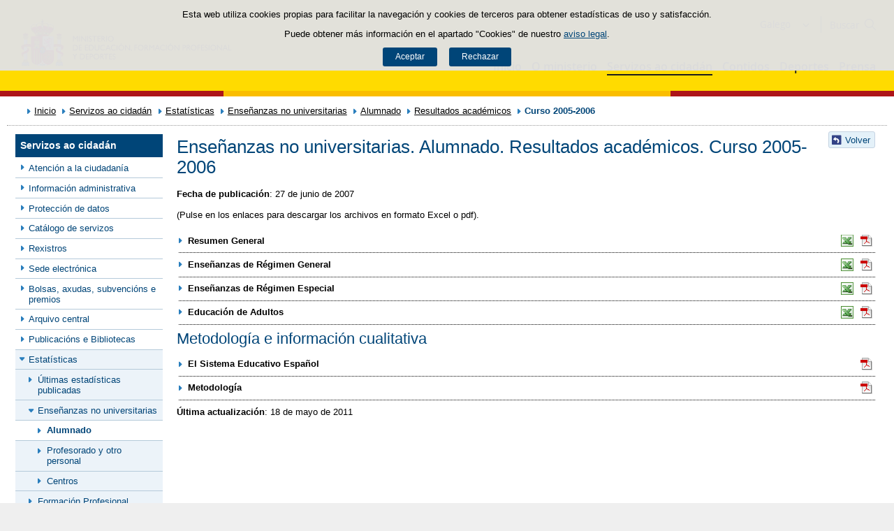

--- FILE ---
content_type: text/html;charset=UTF-8
request_url: https://www.educacionfpydeportes.gob.es/gl/servicios-al-ciudadano/estadisticas/no-universitaria/alumnado/resultados/2005-2006-rd.html
body_size: 13159
content:

<!DOCTYPE html>
<html lang="gl">
	<head>
		

		<script id="head-gtm-cod">
			var codigosGTM = ["GTM-5NGDFBR","GTM-TCXGJB3","GTM-TMDZ6N6"];
						var publicInstance = true;
		</script>
		

		<title>Enseñanzas no universitarias. Alumnado. Resultados académicos. Curso 2005-2006 | Ministerio de Educación, Formación Profesional y Deportes</title>

		<meta http-equiv="Content-Type" content="text/html; charset=UTF-8">
		<meta http-equiv="X-UA-Compatible" content="IE=edge" />
		
		<meta name="description" content="Resultados de las estadísticas de las enseñanzas no universitarias en el año 2005-2006">
		<meta name="keywords" content="estadísticas, educación, enseñanzas, obligatorias, resultado, dato, avance">
		<meta name="viewport" content="width=device-width, initial-scale=1.0">

		<!-- INICIO - Tarjetas de RRSS -->
		<meta property="og:type" content="website" />
		<meta property="og:title" content="Enseñanzas no universitarias. Alumnado. Resultados académicos. Curso 2005-2006" />
		<meta property="og:description" content="Resultados de las estadísticas de las enseñanzas no universitarias en el año 2005-2006" />
		<meta name="twitter:card" content="summary_large_image" />
		<!-- FIN - Tarjetas RRSS -->

		 	<script>var mag_edit_Mode = false;</script>

			<link rel="stylesheet" href="/gl/.resources/templating/base/css/estructura~2025-12-12-09-05-52-000~cache.css" media="all" />
			<link rel="stylesheet" href="/gl/.resources/templating/tipografias~2025-11-03-08-40-24-000~cache.css" media="all" />
			<link rel="stylesheet" href="/gl/.resources/templating/base/css/contenido~2025-11-03-08-40-10-000~cache.css" media="all" />
			<link rel="stylesheet" href="/gl/.resources/templating/base/css/colorbox~2025-11-03-08-40-10-000~cache.css" media="all" />
			<link rel="stylesheet" href="/gl/.resources/templating/base/css/portada~2025-11-03-08-40-10-000~cache.css" media="all" />
			<link rel="stylesheet" href="/gl/.resources/templating/base/css/jquery-ui.structure.min~2025-11-03-08-40-10-000~cache.css" media="all" />
			<link rel="stylesheet" href="/gl/.resources/templating/base/css/jquery-ui.theme.min~2025-11-03-08-40-10-000~cache.css" media="all" />
			<link rel="stylesheet" href="/gl/.resources/templating/base/css/jquery-ui.min~2025-11-03-08-40-10-000~cache.css" media="all" />

			<script src="/gl/.resources/templating/base/js/jquery.min~2025-11-03-08-40-12-000~cache.js"></script>
			<script src="/gl/.resources/templating/base/js/responsive~2025-12-12-09-05-52-000~cache.js"></script>
			<script src="/gl/.resources/templating/base/js/jstarget~2025-11-03-08-40-12-000~cache.js"></script>
			<script src="/gl/.resources/templating/base/js/jquery.colorbox~2025-11-03-08-40-12-000~cache.js"></script>
			<script src="/gl/.resources/templating/base/js/jquery.slides.min~2025-11-03-08-40-12-000~cache.js"></script>
			<script src="/gl/.resources/templating/base/js/slides~2025-11-03-08-40-12-000~cache.js"></script>
			<script src="/gl/.resources/templating/base/js/datepicker~2025-11-03-08-40-12-000~cache.js"></script>
			<script src="/gl/.resources/templating/base/js/jquery-ui.min~2025-11-03-08-40-12-000~cache.js"></script>
			<script src="/gl/.resources/templating/base/js/forms~2025-11-03-08-40-12-000~cache.js"></script>
			<script src="/gl/.resources/templating/base/js/lib~2025-11-03-08-40-12-000~cache.js"></script>
			<script src="/gl/.resources/templating/base/js/js.cookie~2025-11-03-08-40-12-000~cache.js"></script>
			<script src="/gl/.resources/templating/base/js/gestion-cookies~2025-11-03-08-40-12-000~cache.js"></script>
			<script src="/gl/.resources/templating/base/js/csld~2025-11-03-08-40-12-000~cache.js"></script>
			<script src="/gl/.resources/templating/base/js/videos~2025-11-03-08-40-12-000~cache.js"></script>
			<script src="/gl/.resources/templating/base/js/educaptcha~2025-12-12-09-05-52-000~cache.js"></script>
			<script src="/gl/.resources/templating/mefp/js/cabecera~2025-12-03-09-53-22-000~cache.js"></script>

			<link rel="stylesheet" href="/gl/.resources/templating/mefp/css/tema~2025-12-03-09-53-22-000~cache.css" media="all" />

		
		

		<script async="async" src="https://insuit.net/i4tservice/insuit-app.js"></script>

		
		<!--[if lt IE 9]>
		<script>
			document.createElement("nav");
			document.createElement("header");
			document.createElement("footer");
		</script>
		<![endif]-->
	</head>
	<!--[if lte IE 7]><body class="ie7"><![endif]-->
	<!--[if lte IE 8]><body class="ie8"><![endif]-->
	<!--[if !IE]><!--><body><!--<![endif]-->

			<div class="alertaModal" role="alertdialog" aria-label="Política de cookies">
				<div class="msg cookies oculto">
					<p>Esta web utiliza cookies propias para facilitar la navegación y cookies de terceros para obtener estadísticas de uso y satisfacción.</p>
					<p>Puede obtener más información en el apartado "Cookies" de nuestro <a rel="external" href="/gl/comunes/aviso-legal.html#cookies">aviso legal</a>.</p>
					<div>
						<button type="button" id="aceptaCookies" value="Aceptar">Aceptar</button>
						<button type="button" id="rechazaCookies" value="Aceptar">Rechazar</button>
					</div>
				</div>
			</div>
		<a href="#contenedor" class="skip-link" tabindex="1">Saltar al contenido</a>
		<div id="fondo"	class=" pie-completo">
			<header>






<div id="cabecera">
	<div class="ccabecera mefp">
		<div class="logos">
			<a id="escudo" href="https://www.educacionyfp.gob.es">
				<img title="Ministerio de Educación, Formación Profesional y Deportes" alt="Escudo del Ministerio" src="/.resources/templating/mefp/img/cabecera/MEFPD.svg">
			</a>
		</div>
		<div class="lt-dcha">
			<div id="opciones">
				<div class="capa-fondo"></div>
				<div class="elementos">
					<div class="idiomas clearfix dsp-c" role="navigation" aria-label="Selector de idiomas">
														<button type="button" value="Galego" class="dsp-b btnIdioma" id="desplegable-idiomas" aria-haspopup="listbox" aria-expanded="false">
									<span class="current-language">Galego</span>
								</button>

						<ul class="clearfix dsp-d" role="listbox" arialabelledby="desplegable-idiomas" hidden>
							<li class="primero" role="option" > <a href="/servicios-al-ciudadano/estadisticas/no-universitaria/alumnado/resultados/2005-2006-rd.html"> <span>Castellano</span> </a> </li>
							<li role="option" > <a href="/ca/servicios-al-ciudadano/estadisticas/no-universitaria/alumnado/resultados/2005-2006-rd.html"> <span>Català</span> </a> </li>
							<li class="actual" role="option" aria-selected="true"> <span>Galego</span> </li>
							<li role="option" > <a href="/eu/servicios-al-ciudadano/estadisticas/no-universitaria/alumnado/resultados/2005-2006-rd.html"> <span>Euskara</span> </a> </li>
							<li role="option" > <a href="/va/servicios-al-ciudadano/estadisticas/no-universitaria/alumnado/resultados/2005-2006-rd.html"> <span>Valencià</span> </a> </li>
							<li role="option" > <a href="/en/servicios-al-ciudadano/estadisticas/no-universitaria/alumnado/resultados/2005-2006-rd.html"> <span>English</span> </a> </li>
						</ul>
					</div>

					<div id="buscador">
						<form class="external" action="//cse.google.com/cse" id="cse-search-box" target="_blank">
							<fieldset>
								<legend class="ns">Campos de búsqueda</legend>
								<input type="hidden" name="cx" value="006043202724820927248:fcyukggtlgc ">
								<button type="button" class="btnBuscador" aria-label="Cerrar buscador"></button>
								<label for="campotexto">Buscador</label>
								<input id="campotexto" class="campotexto" placeholder="Buscar" type="text" name="q">
								<input value="" class="botonbuscar" id="boton_buscar" type="submit" aria-label="Buscar">
							</fieldset>
						</form>
					</div>
				</div>
			</div>	
			<div id="navegacion">
			    <a href="#" id="btnMenu">
					<span>Menú</span>
				</a>
				<div class="global">
					<div class="encabezado">
						<div class="idiomas clearfix dsp-c" role="navigation" aria-label="Selector de idiomas">
														<button type="button" value="Galego" class="dsp-b btnIdioma" id="desplegable-idiomas" aria-haspopup="listbox" aria-expanded="false">
									<span class="current-language">Galego</span>
								</button>

						<ul class="clearfix dsp-d" role="listbox" arialabelledby="desplegable-idiomas" hidden>
							<li class="primero" role="option" > <a href="/servicios-al-ciudadano/estadisticas/no-universitaria/alumnado/resultados/2005-2006-rd.html"> <span>Castellano</span> </a> </li>
							<li role="option" > <a href="/ca/servicios-al-ciudadano/estadisticas/no-universitaria/alumnado/resultados/2005-2006-rd.html"> <span>Català</span> </a> </li>
							<li class="actual" role="option" aria-selected="true"> <span>Galego</span> </li>
							<li role="option" > <a href="/eu/servicios-al-ciudadano/estadisticas/no-universitaria/alumnado/resultados/2005-2006-rd.html"> <span>Euskara</span> </a> </li>
							<li role="option" > <a href="/va/servicios-al-ciudadano/estadisticas/no-universitaria/alumnado/resultados/2005-2006-rd.html"> <span>Valencià</span> </a> </li>
							<li role="option" > <a href="/en/servicios-al-ciudadano/estadisticas/no-universitaria/alumnado/resultados/2005-2006-rd.html"> <span>English</span> </a> </li>
						</ul>
					</div>

						<span class="cerrar">Cerrar</span>
					</div>
					<nav id="menu-superior" class="clearfix">
<ul class="dsp-d"><li><a href="/gl/portada.html" >Inicio </a></li><li class="abierto"><a href="/gl/ministerio.html" >O ministerio </a><ul><li><a href="/gl/ministerio/la-ministra.html" >La ministra </a></li><li><a href="/gl/ministerio/funciones-y-competencias.html" >Funci&oacute;ns e competencias </a></li><li class="abierto"><a href="/gl/ministerio/organigrama.html" >Organigrama </a><ul><li class="abierto"><a href="/gl/ministerio/organigrama/ministra.html" >Ministra de Educaci&oacute;n, Formaci&oacute;n Profesional y Deportes </a><ul><li><a href="/gl/ministerio/organigrama/ministra/gabinete-ministra.html" >Gabinete de la Ministra </a></li><li class="abierto"><a href="/gl/ministerio/organigrama/ministra/secretaria-estado-educacion.html" >Secretar&iacute;a de Estado de Educaci&oacute;n y Formaci&oacute;n Profesional </a><ul><li><a href="/gl/ministerio/organigrama/ministra/secretaria-estado-educacion/dg-evaluacion-cooperacion-territorial.html" >Direcci&oacute;n General de Evaluaci&oacute;n y Cooperaci&oacute;n Territorial </a></li><li><a href="/gl/ministerio/organigrama/ministra/secretaria-estado-educacion/dg-planificacion-gestion-educativa.html" >Direcci&oacute;n General de Planificaci&oacute;n y Gesti&oacute;n Educativa </a></li></ul></li><li><a href="https://www.csd.gob.es/test.php/es/csd/organizacion/estructura-y-equipo-directivo">Consejo Superior de Deportes </a></li><li class="abierto"><a href="/gl/ministerio/organigrama/ministra/sg-formacion-profesional.html" >Secretar&iacute;a General de Formaci&oacute;n Profesional </a><ul><li><a href="/gl/ministerio/organigrama/ministra/sg-formacion-profesional/dg-planificacion-innovacion-gestion-fp.html" >Direcci&oacute;n General de Planificaci&oacute;n, Innovaci&oacute;n y Gesti&oacute;n de la Formaci&oacute;n Profesional </a></li><li><a href="/gl/ministerio/organigrama/ministra/sg-formacion-profesional/subdirecciones-generales.html" >Subdirecciones Generales y otras unidades dependientes </a></li></ul></li><li class="abierto"><a href="/gl/ministerio/organigrama/ministra/subsecretaria.html" >Subsecretar&iacute;a </a><ul><li><a href="/gl/ministerio/organigrama/ministra/subsecretaria/secretaria-general-tecnica.html" >Secretar&iacute;a General T&eacute;cnica </a></li><li><a href="/gl/ministerio/organigrama/ministra/subsecretaria/subdirecciones-generales.html" >Subdirecciones generales y otras unidades dependientes </a></li></ul></li><li><a href="/gl/ministerio/organigrama/ministra/organismos.html" >&Oacute;rganos colegiados </a></li></ul></li></ul></li><li><a href="/gl/mc/igualdad.html" rel="external">Igualdade de x&eacute;nero </a></li><li><a href="/gl/contenidos/ba/actividad-internacional/oficinas-centro-exterior.html">Acci&oacute;n educativa en el exterior </a></li></ul></li><li class="abierto miga"><a href="/gl/servicios-al-ciudadano.html" >Servizos ao cidad&aacute;n </a><ul><li class="abierto"><a href="/gl/servicios-al-ciudadano/atencion-ciudadano.html" >Atenci&oacute;n a la ciudadan&iacute;a </a><ul><li><a href="/gl/servicios-al-ciudadano/atencion-ciudadano/retirada-credenciales.html" >Retirada de credenciales de homologaci&oacute;n y convalidaci&oacute;n de t&iacute;tulos y estudios extranjeros no universitarios </a></li></ul></li><li><a href="/gl/servicios-al-ciudadano/informacion-administrativa.html" > Informaci&oacute;n administrativa </a></li><li class="abierto"><a href="/gl/servicios-al-ciudadano/proteccion-datos.html" >Protecci&oacute;n de datos </a><ul><li><a href="/gl/servicios-al-ciudadano/proteccion-datos/normativa.html" >Normativa </a></li></ul></li><li class="abierto"><a href="/gl/servicios-al-ciudadano/catalogo.html" >Cat&aacute;logo de servizos </a><ul><li class="abierto"><a href="/gl/servicios-al-ciudadano/catalogo/empleo-publico.html" >Empleo p&uacute;blico </a><ul><li class="abierto"><a href="/gl/servicios-al-ciudadano/catalogo/empleo-publico/oposiciones-y-ofertas-empleo-temporal.html" >Ofertas de empleo p&uacute;blico </a><ul><li><a href="/gl/servicios-al-ciudadano/catalogo/empleo-publico/oposiciones-y-ofertas-empleo-temporal/ofertas-empleo-fijo.html" >Oposiciones </a></li><li><a href="/gl/servicios-al-ciudadano/catalogo/empleo-publico/oposiciones-y-ofertas-empleo-temporal/ofertas-empleo-temporal.html" >Ofertas de empleo p&uacute;blico temporal </a></li></ul></li><li class="abierto"><a href="/gl/servicios-al-ciudadano/catalogo/empleo-publico/concursos-para-funcionarios-y-laborales-fijos.html" >Concursos para funcionarios y personal laboral fijo o indefinido </a><ul><li><a href="/gl/servicios-al-ciudadano/catalogo/empleo-publico/concursos-para-funcionarios-y-laborales-fijos/funcionarios-docentes-ensenanzas-no-universitarias.html" >Funcionarios docentes de ense&ntilde;anzas no universitarias </a></li><li><a href="/gl/servicios-al-ciudadano/catalogo/empleo-publico/concursos-para-funcionarios-y-laborales-fijos/profesores-religion.html" >Acceso a destino con car&aacute;cter definitivo por los profesores que imparten la ense&ntilde;anza de la religi&oacute;n, contratados con car&aacute;cter indefinido por el Ministerio </a></li><li><a href="/gl/servicios-al-ciudadano/catalogo/empleo-publico/concursos-para-funcionarios-y-laborales-fijos/concursos-funcionarios-general-especifico.html" >Concursos de traslados para personal funcionario. General y espec&iacute;fico </a></li></ul></li><li class="abierto"><a href="/gl/servicios-al-ciudadano/catalogo/empleo-publico/convocatoria-libre-designacion.html" >Convocatorias por libre designaci&oacute;n de puestos </a><ul><li><a href="/gl/servicios-al-ciudadano/catalogo/empleo-publico/convocatoria-libre-designacion/convocatoria-libre-designacion-personal-directivo.html" >Convocatorias por libre designaci&oacute;n de puestos de personal directivo  </a></li></ul></li></ul></li><li class="abierto"><a href="/gl/servicios-al-ciudadano/catalogo/estudiantes.html" >Para estudiantes </a><ul><li class="abierto"><a href="/gl/servicios-al-ciudadano/catalogo/estudiantes/becas-ayudas.html" >Becas y ayudas </a><ul><li><a href="/gl/servicios-al-ciudadano/catalogo/estudiantes/becas-ayudas/para-estudiar.html" >Para estudiar </a></li><li><a href="/gl/servicios-al-ciudadano/catalogo/estudiantes/becas-ayudas/extraescolares.html" >Actividades extraescolares </a></li><li><a href="/gl/servicios-al-ciudadano/catalogo/estudiantes/becas-ayudas/practicas-empresas-organismos.html" >Pr&aacute;cticas formativas en empresas y organismos </a></li></ul></li><li class="abierto"><a href="/gl/servicios-al-ciudadano/catalogo/estudiantes/admision-matriculacion-pruebas-acceso.html" >Admisi&oacute;n, matriculaci&oacute;n y pruebas de acceso </a><ul><li><a href="/gl/servicios-al-ciudadano/catalogo/estudiantes/admision-matriculacion-pruebas-acceso/admision-en-centros-en-exterior.html" >Admisi&oacute;n y matriculaci&oacute;n de alumnos/as en los Centros de Titularidad del Estado Espa&ntilde;ol en el exterior </a></li><li><a href="/gl/servicios-al-ciudadano/catalogo/estudiantes/admision-matriculacion-pruebas-acceso/admision-alunmos-fp-ceuta-melilla-cidead.html" >Admisi&oacute;n de alumnos/as para estudios de Formaci&oacute;n Profesional en los centros p&uacute;blicos de las ciudades de Ceuta y Melilla, as&iacute; como en el CIDEAD </a></li><li><a href="/gl/servicios-al-ciudadano/catalogo/estudiantes/admision-matriculacion-pruebas-acceso/pruebas-acceso-fp.html" >Pruebas de acceso a ciclos formativos de grado medio y grado superior en el &aacute;mbito de gesti&oacute;n del Ministerio de Educaci&oacute;n, Formaci&oacute;n Profesional y Deportes </a></li><li><a href="/gl/servicios-al-ciudadano/catalogo/estudiantes/admision-matriculacion-pruebas-acceso/adscripcion-alumnos-ceuta.html" >Adscripci&oacute;n de alumnos/as en los centros p&uacute;blicos y privados concertados de la ciudad de Ceuta </a></li><li><a href="/gl/servicios-al-ciudadano/catalogo/estudiantes/admision-matriculacion-pruebas-acceso/prueba-libre-bachiller.html" >Prueba libre para la obtenci&oacute;n del t&iacute;tulo de Bachillerato </a></li></ul></li><li><a href="/gl/servicios-al-ciudadano/catalogo/estudiantes/donde-estudiar.html" >D&oacute;nde estudiar </a></li><li class="abierto"><a href="/gl/servicios-al-ciudadano/catalogo/estudiantes/premios.html" >Premios </a><ul><li><a href="/gl/servicios-al-ciudadano/catalogo/estudiantes/premios/no-universitarios.html" >No universitarios </a></li></ul></li></ul></li><li class="abierto"><a href="/gl/servicios-al-ciudadano/catalogo/profesorado.html" >Para profesorado, investigadores y titulados </a><ul><li class="abierto"><a href="/gl/servicios-al-ciudadano/catalogo/profesorado/profesorado-no-universitario.html" >Profesorado de ense&ntilde;anzas no universitarias </a><ul><li><a href="/gl/servicios-al-ciudadano/catalogo/profesorado/profesorado-no-universitario/becas-ayudas.html" >Becas y ayudas </a></li><li><a href="/gl/servicios-al-ciudadano/catalogo/profesorado/profesorado-no-universitario/concursos-de-traslados.html" >Concursos de traslados y m&eacute;ritos de funcionarios docentes de ense&ntilde;anzas no universitarias </a></li><li><a href="/gl/servicios-al-ciudadano/catalogo/profesorado/profesorado-no-universitario/cursos-y-jornadas.html" >Cursos y jornadas </a></li><li><a href="/gl/servicios-al-ciudadano/catalogo/profesorado/profesorado-no-universitario/registro-actividades-formacion.html" >Reconocimiento, registro de actividades de formaci&oacute;n y consolidaci&oacute;n complemento espec&iacute;fico directores/as de centros docentes p&uacute;blicos </a></li><li><a href="/gl/servicios-al-ciudadano/catalogo/profesorado/profesorado-no-universitario/premios.html" >Premios </a></li><li><a href="/gl/servicios-al-ciudadano/catalogo/profesorado/profesorado-no-universitario/reconocimiento-servicios-previos.html" >Solicitud de Reconocimiento de Servicios Previos (Anexo I), Servicios Prestados, Trienios y Sexenios </a></li></ul></li><li class="abierto"><a href="/gl/servicios-al-ciudadano/catalogo/profesorado/profesorado-universitario.html" >Profesorado de ense&ntilde;anzas universitarias, investigadores y con titulaci&oacute;n universitaria </a><ul><li><a href="/gl/servicios-al-ciudadano/catalogo/profesorado/profesorado-universitario/becas-ayudas.html" >Becas y ayudas </a></li><li><a href="/gl/servicios-al-ciudadano/catalogo/profesorado/profesorado-universitario/sexenios.html" >Sexenios </a></li></ul></li><li class="abierto"><a href="/gl/servicios-al-ciudadano/catalogo/profesorado/convocatorias-para-el-extranjero.html" >Convocatorias para espa&ntilde;oles en el extranjero </a><ul><li><a href="/gl/servicios-al-ciudadano/catalogo/profesorado/convocatorias-para-el-extranjero/becas-investigacion-profesores-de-frances-embajada.html" >Becas de investigaci&oacute;n para profesores espa&ntilde;oles de franc&eacute;s, ofrecidas por la Embajada de Francia en Espa&ntilde;a </a></li></ul></li><li class="abierto"><a href="/gl/servicios-al-ciudadano/catalogo/profesorado/convocatorias-para-extranjeros.html" >Convocatorias para extranjeros </a><ul><li><a href="/gl/servicios-al-ciudadano/catalogo/profesorado/convocatorias-para-extranjeros/europrof.html" >Programa Europrof: capacitaci&oacute;n ling&uuml;&iacute;stica y pedag&oacute;gica en espa&ntilde;ol para el profesorado extranjero que ejerce en el exterior </a></li></ul></li></ul></li><li class="abierto"><a href="/gl/servicios-al-ciudadano/catalogo/centros-docentes.html" >Para centros docentes </a><ul><li class="abierto"><a href="/gl/servicios-al-ciudadano/catalogo/centros-docentes/becas-ayudas-subvenciones.html" >Becas y ayudas </a><ul><li><a href="/gl/servicios-al-ciudadano/catalogo/centros-docentes/becas-ayudas-subvenciones/no-universitarios.html" >Centros no universitarios </a></li></ul></li><li class="abierto"><a href="/gl/servicios-al-ciudadano/catalogo/centros-docentes/premios.html" >Premios </a><ul><li><a href="/gl/servicios-al-ciudadano/catalogo/centros-docentes/premios/sello-vida-saludable.html" >Distintivo de calidad de centros docentes &quot;Sello Vida Saludable&quot; </a></li><li><a href="/gl/servicios-al-ciudadano/catalogo/centros-docentes/premios/una-constitucion-para-todos.html" >Concurso Nacional  &laquo;Una Constituci&oacute;n para todos&raquo; </a></li><li><a href="/gl/servicios-al-ciudadano/catalogo/centros-docentes/premios/premios-nacionales-educacion-entidades.html" >Premios Nacionales de Educaci&oacute;n a entidades </a></li><li><a href="/gl/servicios-al-ciudadano/catalogo/centros-docentes/premios/premios-nacionales-educacion-centros-docentes.html" >Concurso Nacional de Buenas Pr&aacute;cticas en centros docentes </a></li><li><a href="/gl/servicios-al-ciudadano/catalogo/centros-docentes/premios/premios-coros-escolares.html" >Concurso Nacional de Coros Escolares en las ense&ntilde;anzas no universitarias </a></li><li><a href="/gl/servicios-al-ciudadano/catalogo/centros-docentes/premios/buenas-practicas-entidades.html" >Concurso Nacional de Buenas Pr&aacute;cticas de entidades </a></li><li><a href="/gl/servicios-al-ciudadano/catalogo/centros-docentes/premios/premios-alianza-steam.html" >Premios Alianza STEAM </a></li><li><a href="/gl/servicios-al-ciudadano/catalogo/centros-docentes/premios/premios-club-lectura.html" >Premios a Planes de Lectura escolares </a></li><li><a href="/gl/servicios-al-ciudadano/catalogo/centros-docentes/premios/premios-bienestar-emocional.html" >Premios de bienestar emocional en el &aacute;mbito educativo </a></li><li><a href="/gl/servicios-al-ciudadano/catalogo/centros-docentes/premios/reconocimiento-centros-sostenibles.html" >Reconocimiento a Centros Educativos Sostenibles </a></li><li><a href="/gl/servicios-al-ciudadano/catalogo/centros-docentes/premios/premios-irene.html" >Premios Irene </a></li><li><a href="/gl/servicios-al-ciudadano/catalogo/centros-docentes/premios/concurso-nacional-vivir-sentir-contar-demo50.html" >Concurso Escolar Nacional &laquo;Vivir, Sentir y Contar la Democracia: Espa&ntilde;a en libertad. 50 a&ntilde;os </a></li><li><a href="/gl/servicios-al-ciudadano/catalogo/centros-docentes/premios/libreria-premios-miguel-hernandez.html" >Resoluciones de a&ntilde;os anteriores </a></li></ul></li><li class="abierto"><a href="/gl/servicios-al-ciudadano/catalogo/centros-docentes/servicios-generales.html" >Servicios generales </a><ul><li><a href="/gl/servicios-al-ciudadano/catalogo/centros-docentes/servicios-generales/centros-privados-autorizacion-apertura.html" >Autorizaci&oacute;n de apertura y funcionamiento de Centros Privados. </a></li><li><a href="/gl/servicios-al-ciudadano/catalogo/centros-docentes/servicios-generales/centros-privados-modificacion-autorizacion.html" >Modificaciones de la autorizaci&oacute;n de centros docentes privados. </a></li><li><a href="/gl/servicios-al-ciudadano/catalogo/centros-docentes/servicios-generales/centros-privados-extincion-autorizacion.html" >Extinci&oacute;n de la autorizaci&oacute;n de centros docentes privados. </a></li><li><a href="/gl/servicios-al-ciudadano/catalogo/centros-docentes/servicios-generales/centros-privados-conciertos-renovacion-cuatrienal.html" >Renovaci&oacute;n de los conciertos educativos. </a></li><li><a href="/gl/servicios-al-ciudadano/catalogo/centros-docentes/servicios-generales/centros-privados-conciertos-modificaciones-anuales.html" >Modificaciones anuales de los conciertos. </a></li><li><a href="/gl/servicios-al-ciudadano/catalogo/centros-docentes/servicios-generales/red-estatal-centros.html" >Red Estatal de Centros de Capacitaci&oacute;n Digital en entidades locales </a></li></ul></li></ul></li><li class="abierto"><a href="/gl/servicios-al-ciudadano/catalogo/organizaciones-fundaciones-empresas.html" >Para organizaciones, fundaciones y empresas </a><ul><li class="abierto"><a href="/gl/servicios-al-ciudadano/catalogo/organizaciones-fundaciones-empresas/ayudas-subvenciones.html" >Ayudas y subvenciones </a><ul><li><a href="/gl/servicios-al-ciudadano/catalogo/organizaciones-fundaciones-empresas/ayudas-subvenciones/subvenciones-acciones-formativas-cncp-estatal.html" >Subvenciones para la financiaci&oacute;n de acciones formativas vinculadas al Cat&aacute;logo Nacional de Cualificaciones Profesionales de &aacute;mbito estatal, dirigidas a personas trabajadoras </a></li><li><a href="/gl/servicios-al-ciudadano/catalogo/organizaciones-fundaciones-empresas/ayudas-subvenciones/subvenciones-acciones-formativas-transporte.html" >Subvenciones acciones formativas transporte y log&iacute;stica </a></li><li><a href="/gl/servicios-al-ciudadano/catalogo/organizaciones-fundaciones-empresas/ayudas-subvenciones/compensacion-desigualdades-ceuta-melilla.html" >Subvenciones para actividades de compensaci&oacute;n de desigualdades Ceuta y Melilla </a></li><li><a href="/gl/servicios-al-ciudadano/catalogo/organizaciones-fundaciones-empresas/ayudas-subvenciones/ayudas-fomento-negociacion-colectiva.html" >Ayudas destinadas a fomentar la negociaci&oacute;n colectiva en el &aacute;mbito de la ense&ntilde;anza privada sostenida total o parcialmente con fondos p&uacute;blicos </a></li><li><a href="/gl/servicios-al-ciudadano/catalogo/organizaciones-fundaciones-empresas/ayudas-subvenciones/compensacion-desigualdades-educacion.html" >Subvenciones a entidades para compensaci&oacute;n de desigualdades en educaci&oacute;n </a></li><li><a href="/gl/servicios-al-ciudadano/catalogo/organizaciones-fundaciones-empresas/ayudas-subvenciones/adultos-necesidades-educativas-especiales.html" >Subvenciones para la atenci&oacute;n educativa de personas adultas con necesidades educativas especiales </a></li><li><a href="/gl/servicios-al-ciudadano/catalogo/organizaciones-fundaciones-empresas/ayudas-subvenciones/tic-alumnado-necesidades-educativas-especiales.html" >Subvenciones uso Tecnolog&iacute;as de la Informaci&oacute;n y de la Comunicaci&oacute;n para alumnado con necesidades educativas especiales </a></li><li><a href="/gl/servicios-al-ciudadano/catalogo/organizaciones-fundaciones-empresas/ayudas-subvenciones/formacion-poblacion-activa-recualificacion.html" >Ayudas para la formaci&oacute;n de cualificaci&oacute;n y recualificaci&oacute;n de la poblaci&oacute;n activa, vinculada prioritariamente a cualificaciones profesionales en sectores estrat&eacute;gicos y mejora de las capacidades para la transici&oacute;n ecol&oacute;gica, destinada a empresas, asociaciones empresariales y entidades sin &aacute;nimo lucro </a></li><li><a href="/gl/servicios-al-ciudadano/catalogo/organizaciones-fundaciones-empresas/ayudas-subvenciones/acciones-formativas-personas-trabajadoras.html" >Subvenciones para la financiaci&oacute;n de acciones formativas vinculadas al Cat&aacute;logo Nacional de Cualificaciones Profesionales de &aacute;mbito estatal, dirigidas a personas trabajadoras </a></li><li><a href="/gl/servicios-al-ciudadano/catalogo/organizaciones-fundaciones-empresas/ayudas-subvenciones/programas-formativos-colectivos-necesidades-especificas.html" >Subvenciones para el desarrollo de otros programas formativos en el &aacute;mbito de la Formaci&oacute;n Profesional en las Ciudades Aut&oacute;nomas de Ceuta y Melilla </a></li><li><a href="/gl/servicios-al-ciudadano/catalogo/organizaciones-fundaciones-empresas/ayudas-subvenciones/subvenciones-empresas-circenses.html" >Subvenciones a empresas circenses </a></li><li><a href="/gl/servicios-al-ciudadano/catalogo/organizaciones-fundaciones-empresas/ayudas-subvenciones/aula-mentor-creacion.html" >Ayudas a la creaci&oacute;n de Aulas Mentor en el marco del Programa de formaci&oacute;n abierta &quot;Aula Mentor&quot; </a></li><li><a href="/gl/servicios-al-ciudadano/catalogo/organizaciones-fundaciones-empresas/ayudas-subvenciones/subvenciones-sindicatos-profesorado-no-universitario.html" >Subvenciones a organizaciones sindicales docentes de la escuela p&uacute;blica no universitaria </a></li><li><a href="/gl/servicios-al-ciudadano/catalogo/organizaciones-fundaciones-empresas/ayudas-subvenciones/federaciones-padres-madres-alumnos.html" >Ayudas destinadas a las Confederaciones y Federaciones de Asociaciones de Madres y Padres de alumnos </a></li><li><a href="/gl/servicios-al-ciudadano/catalogo/organizaciones-fundaciones-empresas/ayudas-subvenciones/subvencion-corporacion-rtve-aventura-saber.html" >Subvenci&oacute;n a la Corporaci&oacute;n de Radio y Televisi&oacute;n Espa&ntilde;ola, S.A. para la emisi&oacute;n de &quot;La aventura del saber&quot; </a></li><li><a href="/gl/servicios-al-ciudadano/catalogo/organizaciones-fundaciones-empresas/ayudas-subvenciones/subvencion-corporacion-rtve-aprendermos-clan.html" >Subvenci&oacute;n a la Corporaci&oacute;n de Radio y Televisi&oacute;n Espa&ntilde;ola, S.A. para la emisi&oacute;n de &quot;Aprendemos en Clan&quot; </a></li><li><a href="/gl/servicios-al-ciudadano/catalogo/organizaciones-fundaciones-empresas/ayudas-subvenciones/plan-trabajo-anual.html" >Plan de Trabajo Anual de los Centros de Referencia Nacional en el &aacute;mbito de la Formaci&oacute;n Profesional. </a></li><li><a href="/gl/servicios-al-ciudadano/catalogo/organizaciones-fundaciones-empresas/ayudas-subvenciones/concesion-directa-subvenciones-see.html" >Concesi&oacute;n directa de diversas subvenciones en el &aacute;mbito de la Secretar&iacute;a de Estado de Educaci&oacute;n del Ministerio de Educaci&oacute;n, Formaci&oacute;n Profesional y Deportes </a></li></ul></li><li class="abierto"><a href="/gl/servicios-al-ciudadano/catalogo/organizaciones-fundaciones-empresas/organizaciones.html" >Asociaciones </a><ul><li><a href="/gl/servicios-al-ciudadano/catalogo/organizaciones-fundaciones-empresas/organizaciones/establecimiento-convenios-con-entidades.html" >Establecimiento de convenios entre el Ministerio y las entidades colaboradoras  </a></li><li><a href="/gl/servicios-al-ciudadano/catalogo/organizaciones-fundaciones-empresas/organizaciones/renovacion-convenios-plan-formacion.html" >Presentaci&oacute;n de Planes de Formaci&oacute;n  </a></li><li><a href="/gl/servicios-al-ciudadano/catalogo/organizaciones-fundaciones-empresas/organizaciones/reconocimiento-por-resolucion.html" >Solicitud de reconocimiento de actividades de formaci&oacute;n permanente por resoluci&oacute;n </a></li><li><a href="/gl/servicios-al-ciudadano/catalogo/organizaciones-fundaciones-empresas/organizaciones/convenio-instituciones-penitenciarias.html" >Gesti&oacute;n de acciones formativas de certificados profesionales en el marco del convenio entre el Ministerio de Educaci&oacute;n, Formaci&oacute;n Profesional y Deportes, y la Entidad Estatal de Derecho P&uacute;blico Trabajo Penitenciario y Formaci&oacute;n para el Empleo para el desarrollo de las acciones de formaci&oacute;n profesional para el empleo de las personas en situaci&oacute;n de privaci&oacute;n de libertad </a></li><li><a href="/gl/servicios-al-ciudadano/catalogo/organizaciones-fundaciones-empresas/organizaciones/convenio-ministerio-defensa.html" >Gesti&oacute;n de acciones formativas de Certificados Profesionales en el marco del Acuerdo entre el Ministerio de Educaci&oacute;n, Formaci&oacute;n Profesional y Deportes y el Ministerio de Defensa para la formaci&oacute;n profesional y el empleo de los militares de tropa y mariner&iacute;a </a></li></ul></li><li class="abierto"><a href="/gl/servicios-al-ciudadano/catalogo/organizaciones-fundaciones-empresas/empresas.html" >Empresas </a><ul><li><a href="/gl/servicios-al-ciudadano/catalogo/organizaciones-fundaciones-empresas/empresas/reconocimiento-acreditacion-proyectos-fp.html" >Reconocimiento y expedici&oacute;n de acreditaci&oacute;n de proyectos de inter&eacute;s singular para la formaci&oacute;n profesional elaborados y presentados por las empresas, organismos y entidades. </a></li><li><a href="/gl/servicios-al-ciudadano/catalogo/organizaciones-fundaciones-empresas/empresas/inclusion-recursos-formato-digital-catalogo-general-pago.html" >Recursos digitales en el &ldquo;Cat&aacute;logo de Recursos Educativos de pago: Punto Neutro </a></li><li><a href="/gl/servicios-al-ciudadano/catalogo/organizaciones-fundaciones-empresas/empresas/convocatoria-editores-desarrolladores-contenidos-digitales-catalogo-general-pago.html" >Convocatoria para su inclusi&oacute;n en el Cat&aacute;logo General de Recursos Educativos de Pago: Punto Neutro </a></li></ul></li></ul></li><li class="abierto"><a href="/gl/servicios-al-ciudadano/catalogo/varios.html" >Quejas y sugerencias, consulta electr&oacute;nica, publicaciones, verificaci&oacute;n de documentos y protecci&oacute;n de datos </a><ul><li><a href="/gl/servicios-al-ciudadano/catalogo/varios/quejas-sugerencias.html" >Quejas y sugerencias  </a></li><li><a href="/gl/servicios-al-ciudadano/catalogo/varios/informacion-y-consultas-electronicas.html" >Consulta electr&oacute;nica </a></li><li><a href="/gl/servicios-al-ciudadano/catalogo/varios/comercio-electronico-publicaciones.html" >Comercio electr&oacute;nico de publicaciones </a></li><li><a href="/gl/servicios-al-ciudadano/catalogo/varios/comprobacion-documentos-csv.html" >Verificaci&oacute;n de documentos con c&oacute;digo seguro (CSV) </a></li><li><a href="/gl/servicios-al-ciudadano/catalogo/varios/proteccion-datos.html" >Ejercicio de los derechos de protecci&oacute;n de datos personales </a></li></ul></li><li class="abierto"><a href="/gl/servicios-al-ciudadano/catalogo/recursos-reclamaciones-revision.html" >Recursos, reclamaciones y revisi&oacute;n de actos </a><ul><li><a href="/gl/servicios-al-ciudadano/catalogo/recursos-reclamaciones-revision/reclamacion-responsabilidad-patrimonial.html" >Responsabilidad patrimonial </a></li><li><a href="/gl/servicios-al-ciudadano/catalogo/recursos-reclamaciones-revision/recurso-alzada.html" >Recurso de alzada </a></li><li><a href="/gl/servicios-al-ciudadano/catalogo/recursos-reclamaciones-revision/recurso-extraordinario-revision.html" >Recurso extraordinario de revisi&oacute;n. </a></li><li><a href="/gl/servicios-al-ciudadano/catalogo/recursos-reclamaciones-revision/recurso-potestativo-reposicion.html" >Recurso potestativo de reposici&oacute;n </a></li><li><a href="/gl/servicios-al-ciudadano/catalogo/recursos-reclamaciones-revision/revision-disposiciones-actos-nulos.html" >Revisi&oacute;n de disposiciones y actos nulos </a></li><li><a href="/gl/servicios-al-ciudadano/catalogo/recursos-reclamaciones-revision/derecho-peticion.html" >Derecho de petici&oacute;n </a></li></ul></li></ul></li><li><a href="/gl/servicios-al-ciudadano/registros.html" >Rexistros </a></li><li><a href="https://sede.educacion.gob.es/portada.html">Sede electr&oacute;nica  </a></li><li><a href="/gl/servicios-al-ciudadano/becas-ayudas.html" >Bolsas, axudas, subvenci&oacute;ns e premios </a></li><li class="abierto"><a href="/gl/servicios-al-ciudadano/archivo-central.html" >Arquivo central </a><ul><li class="abierto"><a href="/gl/servicios-al-ciudadano/archivo-central/presentacion.html" >Presentaci&oacute;n </a><ul><li><a href="/gl/servicios-al-ciudadano/archivo-central/presentacion/historia.html" >Historia </a></li><li><a href="/gl/servicios-al-ciudadano/archivo-central/presentacion/edificio.html" >Edificio </a></li></ul></li><li class="abierto"><a href="/gl/servicios-al-ciudadano/archivo-central/servicios.html" >Servicios </a><ul><li><a href="/gl/servicios-al-ciudadano/archivo-central/servicios/consulta.html" >Consultas </a></li><li><a href="/gl/servicios-al-ciudadano/archivo-central/servicios/servicio-reprografia.html" >Reproducci&oacute;n de documentaci&oacute;n </a></li><li><a href="/gl/servicios-al-ciudadano/archivo-central/servicios/cita-documentos.html" >Utilizaci&oacute;n de las reproducciones de documentos de archivo </a></li><li><a href="/gl/servicios-al-ciudadano/archivo-central/servicios/visitas-guiadas.html" >Visitas guiadas </a></li></ul></li><li><a href="/gl/servicios-al-ciudadano/archivo-central/cuadro-clasificacion-fondos.html" >Cuadro de clasificaci&oacute;n </a></li><li class="abierto"><a href="/gl/servicios-al-ciudadano/archivo-central/materiales-historia-educacion.html" >Materiales para la historia de la educaci&oacute;n </a><ul><li><a href="/gl/servicios-al-ciudadano/archivo-central/materiales-historia-educacion/siglo-xix-1.html" >El siglo XIX: de la Direcci&oacute;n General de Estudios al Ministerio de Comercio, Instrucci&oacute;n y Obras P&uacute;blicas (1812-1847) </a></li><li><a href="/gl/servicios-al-ciudadano/archivo-central/materiales-historia-educacion/siglo-xix-2.html" >Segunda mitad del siglo XIX </a></li><li><a href="/gl/servicios-al-ciudadano/archivo-central/materiales-historia-educacion/siglo-xx.html" >Siglo XX: El Ministerio de Educaci&oacute;n hasta finales de la Guerra Civil (1900-1939) </a></li><li><a href="/gl/servicios-al-ciudadano/archivo-central/materiales-historia-educacion/bibliografia.html" >Bibliograf&iacute;a </a></li><li><a href="/gl/servicios-al-ciudadano/archivo-central/materiales-historia-educacion/enlaces-recomendados.html" >Enlaces recomendados </a></li><li><a href="/gl/servicios-al-ciudadano/archivo-central/materiales-historia-educacion/dg-archivos-y-bibliotecas.html" >Direcci&oacute;n General de Archivos y Bibliotecas </a></li><li class="abierto"><a href="/gl/servicios-al-ciudadano/archivo-central/materiales-historia-educacion/formacion-profesional.html" >Formaci&oacute;n Profesional </a><ul><li><a href="/gl/servicios-al-ciudadano/archivo-central/materiales-historia-educacion/formacion-profesional/educacion-profesional.html" >Educaci&oacute;n Profesional </a></li><li><a href="/gl/servicios-al-ciudadano/archivo-central/materiales-historia-educacion/formacion-profesional/escuela-central-artes-y-oficios.html" >La Escuela Central de Artes y Oficios </a></li><li><a href="/gl/servicios-al-ciudadano/archivo-central/materiales-historia-educacion/formacion-profesional/periodo-1900-1936.html" >Periodo 1900-1936 </a></li></ul></li></ul></li><li class="abierto"><a href="/gl/servicios-al-ciudadano/archivo-central/exposiciones-virtuales.html" >Exposiciones virtuales </a><ul><li><a href="/gl/servicios-al-ciudadano/archivo-central/exposiciones-virtuales/mision-cultural-aliste.html" >Misi&oacute;n Cultural en Campo de Aliste (Zamora) </a></li><li class="abierto"><a href="/gl/servicios-al-ciudadano/archivo-central/exposiciones-virtuales/mision-cultural-viana-del-bollo.html" >Misi&oacute;n Cultural en Viana do Bolo (Ourense) </a><ul><li><a href="/gl/servicios-al-ciudadano/archivo-central/exposiciones-virtuales/mision-cultural-viana-del-bollo/memoria-grafica-de-viana.html" >Memoria gr&aacute;fica de la Misi&oacute;n Cultural en Viana do Bolo (Ourense) </a></li></ul></li><li><a href="/gl/servicios-al-ciudadano/archivo-central/exposiciones-virtuales/mision-cultural-madrid.html" >Misi&oacute;n Cultural en Madrid </a></li><li><a href="/gl/servicios-al-ciudadano/archivo-central/exposiciones-virtuales/memoria.html" >Memoria del Patronato del Archivo Hist&oacute;rico Nacional. A&ntilde;o 1946 </a></li><li><a href="/gl/servicios-al-ciudadano/archivo-central/exposiciones-virtuales/mision-cultural-campo-gibraltar.html" >Misi&oacute;n Cultural en Campo de Gibraltar (C&aacute;diz) </a></li><li><a href="/gl/servicios-al-ciudadano/archivo-central/exposiciones-virtuales/mision-cultura-cadiz.html" >Misi&oacute;n Cultural en C&aacute;diz </a></li><li><a href="/gl/servicios-al-ciudadano/archivo-central/exposiciones-virtuales/mision-venta-cardenas.html" >Misi&oacute;n Cultural en Venta de C&aacute;rdenas (Ciudad Real) </a></li><li><a href="/gl/servicios-al-ciudadano/archivo-central/exposiciones-virtuales/mision-la-chanca.html" >Misi&oacute;n Cultural en La Chanca (Almer&iacute;a) </a></li><li><a href="/gl/servicios-al-ciudadano/archivo-central/exposiciones-virtuales/arreglo-escolar.html" >Arreglo escolar de la provincia de Castell&oacute;n </a></li></ul></li></ul></li><li class="abierto"><a href="/gl/servicios-al-ciudadano/publicaciones-biblioteca.html" > Publicaci&oacute;ns e Bibliotecas </a><ul><li><a href="/gl/servicios-al-ciudadano/publicaciones-biblioteca/boletin-oficial.html" >Bolet&iacute;n oficial </a></li><li><a href="/gl/servicios-al-ciudadano/publicaciones-biblioteca/distribuidoras.html" >Distribuidoras </a></li><li><a href="/gl/servicios-al-ciudadano/publicaciones-biblioteca/punto-venta.html" >Puntos de venta </a></li><li><a href="/gl/servicios-al-ciudadano/publicaciones-biblioteca/licencia-pago-por-uso.html" >Licencia de pago por uso </a></li><li><a href="/gl/servicios-al-ciudadano/publicaciones-biblioteca/biblioteca.html" >Inicio </a></li><li><a href="/gl/servicios-al-ciudadano/publicaciones-biblioteca/programas-editoriales.html" >Programas editoriales </a></li></ul></li><li class="abierto miga"><a href="/gl/servicios-al-ciudadano/estadisticas.html" >Estat&iacute;sticas </a><ul><li><a href="/gl/servicios-al-ciudadano/estadisticas/ultimas.html" >&Uacute;ltimas estad&iacute;sticas publicadas </a></li><li class="abierto miga"><a href="/gl/servicios-al-ciudadano/estadisticas/no-universitaria.html" >Ense&ntilde;anzas no universitarias </a><ul><li class="abierto miga"><a href="/gl/servicios-al-ciudadano/estadisticas/no-universitaria/alumnado.html" >Alumnado </a><ul><li><a href="/gl/servicios-al-ciudadano/estadisticas/no-universitaria/alumnado/matriculado.html" >Alumnado matriculado </a></li><li class="seleccionado miga"><a href="/gl/servicios-al-ciudadano/estadisticas/no-universitaria/alumnado/resultados.html" >Resultados acad&eacute;micos </a></li><li><a href="/gl/servicios-al-ciudadano/estadisticas/no-universitaria/alumnado/fp.html" >Formaci&oacute;n Profesional </a></li><li><a href="/gl/servicios-al-ciudadano/estadisticas/no-universitaria/alumnado/lenextran.html" >Lenguas extranjeras </a></li><li><a href="/gl/servicios-al-ciudadano/estadisticas/no-universitaria/alumnado/apoyo.html" >Necesidades de apoyo educativo </a></li><li><a href="/gl/servicios-al-ciudadano/estadisticas/no-universitaria/alumnado/segui-bach.html" >Seguimiento educativo del Bachillerato </a></li></ul></li><li class="abierto"><a href="/gl/servicios-al-ciudadano/estadisticas/no-universitaria/profesorado.html" >Profesorado y otro personal </a><ul><li><a href="/gl/servicios-al-ciudadano/estadisticas/no-universitaria/profesorado/estadistica.html" >Profesorado y otro personal </a></li><li><a href="/gl/servicios-al-ciudadano/estadisticas/no-universitaria/profesorado/movilidad.html" >Movilidad del profesorado </a></li></ul></li><li class="abierto"><a href="/gl/servicios-al-ciudadano/estadisticas/no-universitaria/centros.html" >Centros </a><ul><li><a href="/gl/servicios-al-ciudadano/estadisticas/no-universitaria/centros/centrosyunid.html" >Centros y servicios educativos </a></li><li><a href="/gl/servicios-al-ciudadano/estadisticas/no-universitaria/centros/tic.html" >Tecnolog&iacute;a de la informaci&oacute;n y la comunicaci&oacute;n  </a></li><li><a href="/gl/servicios-al-ciudadano/estadisticas/no-universitaria/centros/bibliotecas.html" >Bibliotecas escolares </a></li></ul></li></ul></li><li><a href="/gl/servicios-al-ciudadano/estadisticas/fp.html" >Formaci&oacute;n Profesional </a></li><li><a href="https://www.universidades.gob.es/catalogo-de-datos/">Estat&iacute;sticas e Informes </a></li><li class="abierto"><a href="/gl/servicios-al-ciudadano/estadisticas/economicas.html" >Recursos econ&oacute;micos </a><ul><li class="abierto"><a href="/gl/servicios-al-ciudadano/estadisticas/economicas/gasto.html" >Gasto p&uacute;blico en educaci&oacute;n </a><ul><li><a href="/gl/servicios-al-ciudadano/estadisticas/economicas/gasto/2023.html" >A&ntilde;o 2023 </a></li><li><a href="/gl/servicios-al-ciudadano/estadisticas/economicas/gasto/series.html" >Principales series (1992 a 2023) </a></li><li><a href="/gl/servicios-al-ciudadano/estadisticas/economicas/gasto/anteriores.html" >A&ntilde;os anteriores (1999 a 2022) </a></li></ul></li><li class="abierto"><a href="/gl/servicios-al-ciudadano/estadisticas/economicas/becas.html" >Becas y ayudas al estudio </a><ul><li><a href="/gl/servicios-al-ciudadano/estadisticas/economicas/becas/2023-2024.html" >Curso 2023-2024 </a></li><li><a href="/gl/servicios-al-ciudadano/estadisticas/economicas/becas/2022-2023.html" >Curso 2022-2023 </a></li><li><a href="/gl/servicios-al-ciudadano/estadisticas/economicas/becas/2021-2022.html" >Curso 2021-2022 </a></li><li><a href="/gl/servicios-al-ciudadano/estadisticas/economicas/becas/2020-2021.html" >Curso 2020-2021  </a></li><li><a href="/gl/servicios-al-ciudadano/estadisticas/economicas/becas/2019-2020.html" >Curso 2019-2020 </a></li><li><a href="/gl/servicios-al-ciudadano/estadisticas/economicas/becas/2018-2019.html" >Curso 2018-2019 </a></li><li><a href="/gl/servicios-al-ciudadano/estadisticas/economicas/becas/2017-2018.html" >Curso 2017-2018 </a></li><li><a href="/gl/servicios-al-ciudadano/estadisticas/economicas/becas/2016-2017.html" >Curso 2016-2017 </a></li><li><a href="/gl/servicios-al-ciudadano/estadisticas/economicas/becas/2015-2016.html" >Curso 2015-2016 </a></li><li><a href="/gl/servicios-al-ciudadano/estadisticas/economicas/becas/2014-2015.html" >Curso 2014-2015 </a></li><li><a href="/gl/servicios-al-ciudadano/estadisticas/economicas/becas/2013-2014.html" >Curso 2013-2014 </a></li><li><a href="/gl/servicios-al-ciudadano/estadisticas/economicas/becas/2012-2013.html" >Curso 2012-2013 </a></li><li><a href="/gl/servicios-al-ciudadano/estadisticas/economicas/becas/2011-2012.html" >Curso 2011-2012 </a></li><li><a href="/gl/servicios-al-ciudadano/estadisticas/economicas/becas/2010-2011.html" >Curso 2010-2011 </a></li><li><a href="/gl/servicios-al-ciudadano/estadisticas/economicas/becas/2009-2010.html" >Curso 2009-2010 </a></li><li><a href="/gl/servicios-al-ciudadano/estadisticas/economicas/becas/2008-2009.html" >Curso 2008-2009 </a></li><li><a href="/gl/servicios-al-ciudadano/estadisticas/economicas/becas/2007-2008.html" >Curso 2007-2008 </a></li><li><a href="/gl/servicios-al-ciudadano/estadisticas/economicas/becas/2006-2007.html" >Curso 2006-2007 </a></li><li><a href="/gl/servicios-al-ciudadano/estadisticas/economicas/becas/2005-2006.html" >Curso 2005-2006 </a></li><li><a href="/gl/servicios-al-ciudadano/estadisticas/economicas/becas/2004-2005.html" >Curso 2004-2005 </a></li><li><a href="/gl/servicios-al-ciudadano/estadisticas/economicas/becas/2003-2004.html" >Curso 2003-2004 </a></li><li><a href="/gl/servicios-al-ciudadano/estadisticas/economicas/becas/2002-2003.html" >Curso 2002-2003 </a></li><li><a href="/gl/servicios-al-ciudadano/estadisticas/economicas/becas/2001-2002.html" >Curso 2001-2002 </a></li><li><a href="/gl/servicios-al-ciudadano/estadisticas/economicas/becas/2000-2001.html" >Curso 2000-2001 </a></li><li><a href="/gl/servicios-al-ciudadano/estadisticas/economicas/becas/1999-2000.html" >Curso 1999-2000 </a></li></ul></li></ul></li><li class="abierto"><a href="/gl/servicios-al-ciudadano/estadisticas/exterior.html" >Relaci&oacute;n con el exterior </a><ul><li><a href="/gl/servicios-al-ciudadano/estadisticas/exterior/accion.html" >Acci&oacute;n educativa en el exterior </a></li><li class="abierto"><a href="/gl/servicios-al-ciudadano/estadisticas/exterior/programas.html" >Programas educativos europeos. Erasmus+ </a><ul><li><a href="/gl/servicios-al-ciudadano/estadisticas/exterior/programas/superior.html" >Educaci&oacute;n Superior </a></li><li><a href="/gl/servicios-al-ciudadano/estadisticas/exterior/programas/profesional.html" >Formaci&oacute;n Profesional </a></li><li><a href="/gl/servicios-al-ciudadano/estadisticas/exterior/programas/escolar.html" >Educaci&oacute;n Escolar </a></li><li><a href="/gl/servicios-al-ciudadano/estadisticas/exterior/programas/adultos.html" >Educaci&oacute;n de personas adultas </a></li></ul></li></ul></li><li class="abierto"><a href="/gl/servicios-al-ciudadano/estadisticas/laborales.html" >Formaci&oacute;n, mercado laboral y abandono educativo-formativo </a><ul><li><a href="/gl/servicios-al-ciudadano/estadisticas/laborales/epa.html" >Nivel de formaci&oacute;n, Formaci&oacute;n permanente y Abandono: Explotaci&oacute;n de las variables educativas de la Encuesta de Poblaci&oacute;n Activa </a></li><li><a href="/gl/servicios-al-ciudadano/estadisticas/laborales/insercion.html" >Inserci&oacute;n laboral de las personas graduadas en ense&ntilde;anzas de Formaci&oacute;n Profesional </a></li><li><a href="/gl/servicios-al-ciudadano/estadisticas/laborales/seguimiento.html" >Seguimiento educativo posterior de las personas graduadas en Formaci&oacute;n Profesional </a></li><li><a href="/gl/servicios-al-ciudadano/estadisticas/laborales/piaac.html" >Programa de Evaluaci&oacute;n de Competencias de Adultos (PIAAC de la OCDE) </a></li><li><a href="/gl/servicios-al-ciudadano/estadisticas/laborales/permanente.html" >Formaci&oacute;n a lo largo de la vida  </a></li><li class="abierto"><a href="/gl/servicios-al-ciudadano/estadisticas/laborales/transicion.html" >Transici&oacute;n educativo-formativa </a><ul><li><a href="/gl/servicios-al-ciudadano/estadisticas/laborales/transicion/encuesta-2005.html" >Encuesta. A&ntilde;o 2005 </a></li></ul></li></ul></li><li class="abierto"><a href="/gl/servicios-al-ciudadano/estadisticas/indicadores.html" >Indicadores y publicaciones de s&iacute;ntesis </a><ul><li><a href="/gl/servicios-al-ciudadano/estadisticas/indicadores/datos-cifras.html" >Datos y cifras curso escolar  </a></li><li><a href="https://www.universidades.gob.es/publicaciones-e-informes/" rel="external">Datos y cifras del Sistema Universitario espa&ntilde;ol </a></li><li class="abierto"><a href="/gl/servicios-al-ciudadano/estadisticas/indicadores/cifras-educacion-espana.html" >Las cifras de la educaci&oacute;n en Espa&ntilde;a </a><ul><li><a href="/gl/servicios-al-ciudadano/estadisticas/indicadores/cifras-educacion-espana/2023-2024.html" >Curso 2023-2024 (Edici&oacute;n 2026) </a></li><li><a href="/gl/servicios-al-ciudadano/estadisticas/indicadores/cifras-educacion-espana/2022-2023.html" >Curso 2022-2023 (Edici&oacute;n 2025) </a></li><li><a href="/gl/servicios-al-ciudadano/estadisticas/indicadores/cifras-educacion-espana/2021-2022.html" >Curso 2021-2022 (Edici&oacute;n 2024) </a></li><li><a href="/gl/servicios-al-ciudadano/estadisticas/indicadores/cifras-educacion-espana/2020-2021.html" >Curso 2020-2021 (Edici&oacute;n 2023) </a></li><li><a href="/gl/servicios-al-ciudadano/estadisticas/indicadores/cifras-educacion-espana/2019-2020.html" >Curso 2019-2020 (Edici&oacute;n 2022) </a></li><li><a href="/gl/servicios-al-ciudadano/estadisticas/indicadores/cifras-educacion-espana/2018-2019.html" >Curso 2018-2019 (Edici&oacute;n 2021) </a></li><li><a href="/gl/servicios-al-ciudadano/estadisticas/indicadores/cifras-educacion-espana/2017-2018.html" >Curso 2017-2018 (Edici&oacute;n 2020) </a></li><li><a href="/gl/servicios-al-ciudadano/estadisticas/indicadores/cifras-educacion-espana/2016-2017.html" >Curso 2016-2017 (Edici&oacute;n 2019) </a></li><li><a href="/gl/servicios-al-ciudadano/estadisticas/indicadores/cifras-educacion-espana/2015-2016.html" >Curso 2015-2016 (Edici&oacute;n 2018) </a></li><li><a href="/gl/servicios-al-ciudadano/estadisticas/indicadores/cifras-educacion-espana/2014-2015.html" >Curso 2014-2015 (Edici&oacute;n 2017) </a></li><li><a href="/gl/servicios-al-ciudadano/estadisticas/indicadores/cifras-educacion-espana/2013-2014.html" >Curso 2013-2014 (Edici&oacute;n 2016) </a></li><li><a href="/gl/servicios-al-ciudadano/estadisticas/indicadores/cifras-educacion-espana/2012-2013.html" >Curso 2012-2013 (Edici&oacute;n 2015) </a></li><li><a href="/gl/servicios-al-ciudadano/estadisticas/indicadores/cifras-educacion-espana/2011-2012.html" >Curso 2011-2012 (Edici&oacute;n 2014) </a></li><li><a href="/gl/servicios-al-ciudadano/estadisticas/indicadores/cifras-educacion-espana/2010-2011.html" >Curso 2010-2011 (Edici&oacute;n 2013) </a></li><li><a href="/gl/servicios-al-ciudadano/estadisticas/indicadores/cifras-educacion-espana/2009-2010.html" >Curso 2009-2010 (Edici&oacute;n 2012) </a></li><li><a href="/gl/servicios-al-ciudadano/estadisticas/indicadores/cifras-educacion-espana/2008-2009.html" >Curso 2008-2009 (Edici&oacute;n 2011) </a></li><li><a href="/gl/servicios-al-ciudadano/estadisticas/indicadores/cifras-educacion-espana/2007-2008.html" >Curso 2007-2008 (Edici&oacute;n 2010) </a></li><li><a href="/gl/servicios-al-ciudadano/estadisticas/indicadores/cifras-educacion-espana/2006-2007.html" >Curso 2006-2007 (Edici&oacute;n 2009) </a></li><li><a href="/gl/servicios-al-ciudadano/estadisticas/indicadores/cifras-educacion-espana/2005-2006.html" >Curso 2005-2006 (Edici&oacute;n 2008) </a></li><li><a href="/gl/servicios-al-ciudadano/estadisticas/indicadores/cifras-educacion-espana/2004-2005.html" >Curso 2004-2005 (Edici&oacute;n 2007) </a></li><li><a href="/gl/servicios-al-ciudadano/estadisticas/indicadores/cifras-educacion-espana/2003-2004.html" >Curso 2003-2004 (Edici&oacute;n 2006) </a></li><li><a href="/gl/servicios-al-ciudadano/estadisticas/indicadores/cifras-educacion-espana/2002-2003.html" >Curso 2002-2003 (Edici&oacute;n 2005) </a></li><li><a href="/gl/servicios-al-ciudadano/estadisticas/indicadores/cifras-educacion-espana/2001-2002.html" >Curso 2001-2002 (Edici&oacute;n 2004) </a></li><li><a href="/gl/servicios-al-ciudadano/estadisticas/indicadores/cifras-educacion-espana/2000-2001.html" >Curso 2000-2001 (Edici&oacute;n 2003) </a></li><li><a href="/gl/servicios-al-ciudadano/estadisticas/indicadores/cifras-educacion-espana/1999-2000.html" >Curso 1999-2000 (Edici&oacute;n 2002) </a></li><li><a href="/gl/servicios-al-ciudadano/estadisticas/indicadores/cifras-educacion-espana/1998-1999.html" >Curso 1998-1999 (Edici&oacute;n 2001) </a></li><li><a href="/gl/servicios-al-ciudadano/estadisticas/indicadores/cifras-educacion-espana/1997-1998.html" >Curso 1996-1997 (Edici&oacute;n 2000) </a></li></ul></li><li class="abierto"><a href="/gl/servicios-al-ciudadano/estadisticas/indicadores/sistema-estatal-indicadores.html" >Sistema Estatal de Indicadores de la Educaci&oacute;n </a><ul><li><a href="/gl/servicios-al-ciudadano/estadisticas/indicadores/sistema-estatal-indicadores/indicadores-dinamicos.html" >Indicadores din&aacute;micos </a></li></ul></li><li><a href="/gl/mc/igualdad/igualdad-cifras.html" rel="external">Igualdad en cifras </a></li><li><a href="/gl/servicios-al-ciudadano/estadisticas/indicadores/agenda.html" >ODS4. Indicadores de la Agenda 2030 (INE) </a></li></ul></li><li class="abierto"><a href="/gl/servicios-al-ciudadano/estadisticas/internacional.html" >Estad&iacute;sticas internacionales de la Educaci&oacute;n </a><ul><li><a href="/gl/servicios-al-ciudadano/estadisticas/internacional/cuestionario-uoe.html" >Estad&iacute;stica internacional de los Sistemas de Educaci&oacute;n y Formaci&oacute;n - Cuestionario UNESCO/OCDE/Eurostat </a></li><li class="abierto"><a href="/gl/servicios-al-ciudadano/estadisticas/internacional/eurostat.html" >Estad&iacute;sticas de la Educaci&oacute;n de Eurostat </a><ul><li><a href="/gl/servicios-al-ciudadano/estadisticas/internacional/eurostat/aes.html" >Encuesta de Educaci&oacute;n de Adultos (AES) </a></li><li><a href="/gl/servicios-al-ciudadano/estadisticas/internacional/eurostat/marco.html" >Indicadores del marco estrat&eacute;gico europeo de la educaci&oacute;n y formaci&oacute;n </a></li><li><a href="/gl/servicios-al-ciudadano/estadisticas/internacional/eurostat/cvts.html" >Encuesta de Formaci&oacute;n Profesional Continua (CVTS) </a></li><li><a href="/gl/servicios-al-ciudadano/estadisticas/internacional/eurostat/lfs.html" >Variables educativas de Encuesta de Fuerzas del Trabajo (LFS) </a></li><li><a href="/gl/servicios-al-ciudadano/estadisticas/internacional/eurostat/estrategia2020.html" >Indicadores de la Estrategia 2020 de Educaci&oacute;n y Formaci&oacute;n </a></li></ul></li><li><a href="/gl/servicios-al-ciudadano/estadisticas/internacional/ocde.html" >Estad&iacute;stica de la Educaci&oacute;n de OCDE </a></li><li><a href="/gl/servicios-al-ciudadano/estadisticas/internacional/uis-unesco.html" >Estad&iacute;stica de la Educaci&oacute;n de UIS-UNESCO </a></li></ul></li><li class="abierto"><a href="/gl/servicios-al-ciudadano/estadisticas/clasificaciones.html" >Clasificaciones estad&iacute;sticas de la Educaci&oacute;n </a><ul><li><a href="/gl/servicios-al-ciudadano/estadisticas/clasificaciones/cned.html" >Clasificaci&oacute;n Nacional de la Educaci&oacute;n. CNED </a></li><li><a href="/gl/servicios-al-ciudadano/estadisticas/clasificaciones/cine2011.html" >Clasificaci&oacute;n Internacional Normalizada  de la Educaci&oacute;n. CINE 2011 </a></li></ul></li><li class="abierto"><a href="/gl/servicios-al-ciudadano/estadisticas/deportes/principales-estadisticas.html" >Estad&iacute;sticas de Deportes </a><ul><li><a href="/gl/servicios-al-ciudadano/estadisticas/deportes/principales-estadisticas.html" >Principales estad&iacute;sticas deportivas </a></li><li><a href="/gl/servicios-al-ciudadano/estadisticas/deportes/anuario.html" >Anuario de Estad&iacute;sticas Deportivas </a></li><li><a href="/gl/servicios-al-ciudadano/estadisticas/deportes/encuesta-habitos-deportivos-espana.html" >Encuesta de H&aacute;bitos Deportivos en Espa&ntilde;a </a></li><li><a href="/gl/servicios-al-ciudadano/estadisticas/deportes/calendario-deportes.html" >Calendario de difusi&oacute;n de estad&iacute;sticas deportivas </a></li></ul></li></ul></li><li><a href="/gl/servicios-al-ciudadano/informacion-publica.html" >Participaci&oacute;n p&uacute;blica </a></li><li class="abierto"><a href="/gl/servicios-al-ciudadano/normativa-tramitacion-finalizada.html" >Normativa con tramitaci&oacute;n finalizada </a><ul><li><a href="/gl/servicios-al-ciudadano/normativa-tramitacion-finalizada/ordenes-ministeriales.html" >&Oacute;rdenes Ministeriales </a></li><li><a href="https://transparencia.gob.es/servicios-buscador/buscar.htm?pag=1&categoria=vigente&categoriasPadre=normativa&ente=E04921401,E05024101,%20E05230301&historico=false&lang=es" rel="external">Proyectos de leyes org&aacute;nicas, leyes y reales decretos </a></li></ul></li><li><a href="/gl/servicios-al-ciudadano/documentos-sometidos-informacion-publica.html" >Documentos sometidos a informaci&oacute;n p&uacute;blica </a></li><li><a href="/gl/servicios-al-ciudadano/redes-sociales.html" > Redes sociais do Ministerio </a></li><li><a href="/gl/servicios-al-ciudadano/calidad-atencion-ciudadano.html" >Calidad - SGACDP </a></li><li><a href="/gl/servicios-al-ciudadano/protocolo-acoso-sexual.html" >Protocolo contra el acoso sexual y por raz&oacute;n de sexo </a></li></ul></li><li class="abierto"><a href="/gl/contenidos.html" >Contidos </a><ul><li class="abierto"><a href="/gl/contenidos/estudiantes.html" >Estudantes </a><ul><li><a href="https://educagob.educacionfpydeportes.gob.es/gl/ensenanzas/infantil.html" rel="external">Educaci&oacute;n infantil </a></li><li><a href="https://educagob.educacionfpydeportes.gob.es/gl/ensenanzas/primaria.html" rel="external">Educaci&oacute;n primaria </a></li><li><a href="https://educagob.educacionfpydeportes.gob.es/gl/ensenanzas/secundaria.html" rel="external">Educaci&oacute;n Secundaria Obligatoria (ESO) </a></li><li><a href="https://educagob.educacionfpydeportes.gob.es/gl/ensenanzas/bachillerato.html" rel="external">Bachillerato </a></li><li class="abierto"><a href="/gl/contenidos/estudiantes/formacion-profesional.html" >Formaci&oacute;n Profesional </a><ul><li><a href="http://todofp.es/todofp/sobre-fp/informacion-general/" rel="external">Informaci&oacute;n general </a></li><li><a href="https://www.todofp.es/como-cuando-y-donde-estudiar.html" rel="external">D&oacute;nde estudiar  </a></li><li><a href="/gl/contenidos/estudiantes/formacion-profesional/becas-ayudas-premios.html" >Becas, ayudas y premios </a></li><li><a href="https://todofp.es/comunidad-docente/recursos.html" rel="external">Recursos educativos </a></li><li><a href="https://www.todofp.es/gl/comunidad-docente/normativa.html" rel="external">Referencia legislativa </a></li></ul></li><li><a href="https://www.universidades.gob.es/donde-estudiar/" rel="external">Ense&ntilde;anzas universitarias </a></li><li><a href="https://educagob.educacionfpydeportes.gob.es/gl/ensenanzas/personas-adultas.html" rel="external">Formaci&oacute;n de adultos </a></li><li><a href="https://educagob.educacionfpydeportes.gob.es/gl/ensenanzas/deportivas.html" rel="external">Ense&ntilde;anzas deportivas </a></li><li><a href="https://www.infoartisticas.gob.es/gl/inicio.html" rel="external">Ense&ntilde;anzas art&iacute;sticas </a></li><li><a href="https://educagob.educacionfpydeportes.gob.es/gl/ensenanzas/idiomas.html" rel="external">Ense&ntilde;anzas de idiomas </a></li></ul></li><li class="abierto"><a href="/gl/contenidos/profesorado.html" >Profesores </a><ul><li class="abierto"><a href="/gl/contenidos/profesorado/no-universitarios.html" >Profesorado no universitario </a><ul><li><a href="/gl/contenidos/profesorado/no-universitarios/formacion.html" >Formaci&oacute;n </a></li><li><a href="/gl/contenidos/profesorado/no-universitarios/becas-y-ayudas.html" >Becas y ayudas </a></li><li><a href="/gl/contenidos/profesorado/no-universitarios/oposiciones-y-ofertas-trabajo.html" >Oposiciones y ofertas de trabajo </a></li><li><a href="/gl/contenidos/profesorado/no-universitarios/plazas-exterior.html" >Exterior </a></li><li class="abierto"><a href="/gl/contenidos/profesorado/no-universitarios/funcionarios-docentes.html" >Funcionarios </a><ul><li><a href="/gl/contenidos/profesorado/no-universitarios/funcionarios-docentes/concurso.html" >Concursos </a></li><li><a href="/gl/contenidos/profesorado/no-universitarios/funcionarios-docentes/prorrogas-comisiones.html" >Pr&oacute;rrogas y comisiones de evaluaci&oacute;n de personal funcionario docente en el Exterior </a></li></ul></li></ul></li><li class="abierto"><a href="/gl/contenidos/profesorado/universitarios.html" >Profesorado universitario </a><ul><li><a href="/gl/contenidos/profesorado/universitarios/becas-ayudas.html" >Becas y ayudas </a></li></ul></li><li><a href="/gl/contenidos/profesorado/profesorado-en-el-extranjero.html" >Profesorado en el extranjero </a></li><li><a href="/gl/contenidos/profesorado/profesorado-ceuta-melilla.html" >Profesorado de Ceuta y Melilla </a></li><li><a href="/gl/contenidos/profesorado/recursos.html" >Recursos educativos </a></li></ul></li><li class="abierto"><a href="/gl/contenidos/centros-docentes.html" >Centros docentes </a><ul><li><a href="/gl/contenidos/centros-docentes/buscar-centro-no-universitario.html" >Buscar centros docentes no universitarios </a></li><li><a href="/gl/contenidos/centros-docentes/oficinas-centros-exterior.html" >Red de oficinas y centros en el exterior </a></li><li><a href="/gl/contenidos/centros-docentes/becas-ayudas.html" >Becas, ayudas y premios </a></li><li><a href="/gl/contenidos/centros-docentes/servicios-centros.html" >Servicios para centros docentes </a></li></ul></li><li><a href="/gl/contenidos/universidad.html" >Universidades </a></li></ul></li><li><a href="https://www.csd.gob.es" rel="external">Deportes </a></li><li class="abierto"><a href="/gl/prensa.html" >Prensa </a><ul><li class="abierto"><a href="/gl/prensa/actualidad.html" >Actualidad </a><ul><li class="abierto"><a href="/gl/prensa/actualidad/2026.html" >2026 </a><ul><li class="abierto"><a href="/gl/prensa/actualidad/2026/01.html" >01 </a><ul><li><a href="/gl/prensa/actualidad/2026/01/20260107-certificadosfp.html" >El Gobierno aprueba crear cuatro nuevos certificados profesionales vinculados a la climatizaci&oacute;n, el transporte y la pirotecnia </a></li><li><a href="/gl/prensa/actualidad/2026/01/20260112-tomaposesionclm.html" >La ministra Milagros Tol&oacute;n defiende que &ldquo;no hay igualdad real sin una educaci&oacute;n p&uacute;blica fuerte&rdquo;  </a></li><li><a href="/gl/prensa/actualidad/2026/01/20260116-conveniobancoespana.html" >El Ministerio renueva su convenio de colaboraci&oacute;n con el Banco de Espa&ntilde;a y la CNMV para el fomento de la educaci&oacute;n financiera </a></li><li><a href="/gl/prensa/actualidad/2026/01/20260117-bejar.html" >La ministra Milagros Tol&oacute;n viaja a B&eacute;jar para trasladar el apoyo del Gobierno al deporte en los entornos rurales </a></li></ul></li></ul></li></ul></li><li><a href="/gl/prensa/fotonoticias.html" >Fotonoticias </a></li><li><a href="/gl/prensa/videos.html" >V&iacute;deos  </a></li></ul></li></ul>					</nav>
				</div>
			</div>
		</div>
	</div>
	<div class="franja"></div>
</div>

			</header>

<!-- clase Contenedor -->








			<div id="contenedor" class="dos">
				<div id="migas">
<ol><li><a href="/gl/portada.html">Inicio</a></li><li><a href="/gl/servicios-al-ciudadano.html">Servizos ao cidadán</a></li><li><a href="/gl/servicios-al-ciudadano/estadisticas.html">Estatísticas</a></li><li><a href="/gl/servicios-al-ciudadano/estadisticas/no-universitaria.html">Enseñanzas no universitarias</a></li><li><a href="/gl/servicios-al-ciudadano/estadisticas/no-universitaria/alumnado.html">Alumnado</a></li><li><a href="/gl/servicios-al-ciudadano/estadisticas/no-universitaria/alumnado/resultados.html">Resultados académicos</a></li><li class="actual">Curso 2005-2006</li></ol>
				</div>
				

<div id="col-izq">
	<div class="global">
		<div class="encabezado">
			<span class="cerrar">Cerrar</span>
		</div>

			<nav class="dsp-c"><p class="apartado"><a href="/gl/servicios-al-ciudadano.html">Servizos ao cidadán</a></p><ul><li><a href="/gl/servicios-al-ciudadano/atencion-ciudadano.html" >Atenci&oacute;n a la ciudadan&iacute;a </a></li><li><a href="/gl/servicios-al-ciudadano/informacion-administrativa.html" > Informaci&oacute;n administrativa </a></li><li><a href="/gl/servicios-al-ciudadano/proteccion-datos.html" >Protecci&oacute;n de datos </a></li><li><a href="/gl/servicios-al-ciudadano/catalogo.html" >Cat&aacute;logo de servizos </a></li><li><a href="/gl/servicios-al-ciudadano/registros.html" >Rexistros </a></li><li><a href="https://sede.educacion.gob.es/portada.html">Sede electr&oacute;nica  </a></li><li><a href="/gl/servicios-al-ciudadano/becas-ayudas.html" >Bolsas, axudas, subvenci&oacute;ns e premios </a></li><li><a href="/gl/servicios-al-ciudadano/archivo-central.html" >Arquivo central </a></li><li><a href="/gl/servicios-al-ciudadano/publicaciones-biblioteca.html" > Publicaci&oacute;ns e Bibliotecas </a></li><li class="abierto miga"><a href="/gl/servicios-al-ciudadano/estadisticas.html" >Estat&iacute;sticas </a><ul><li><a href="/gl/servicios-al-ciudadano/estadisticas/ultimas.html" >&Uacute;ltimas estad&iacute;sticas publicadas </a></li><li class="abierto miga"><a href="/gl/servicios-al-ciudadano/estadisticas/no-universitaria.html" >Ense&ntilde;anzas no universitarias </a><ul><li class="seleccionado miga"><a href="/gl/servicios-al-ciudadano/estadisticas/no-universitaria/alumnado.html" >Alumnado </a></li><li><a href="/gl/servicios-al-ciudadano/estadisticas/no-universitaria/profesorado.html" >Profesorado y otro personal </a></li><li><a href="/gl/servicios-al-ciudadano/estadisticas/no-universitaria/centros.html" >Centros </a></li></ul></li><li><a href="/gl/servicios-al-ciudadano/estadisticas/fp.html" >Formaci&oacute;n Profesional </a></li><li><a href="https://www.universidades.gob.es/catalogo-de-datos/">Estat&iacute;sticas e Informes </a></li><li><a href="/gl/servicios-al-ciudadano/estadisticas/economicas.html" >Recursos econ&oacute;micos </a></li><li><a href="/gl/servicios-al-ciudadano/estadisticas/exterior.html" >Relaci&oacute;n con el exterior </a></li><li><a href="/gl/servicios-al-ciudadano/estadisticas/laborales.html" >Formaci&oacute;n, mercado laboral y abandono educativo-formativo </a></li><li><a href="/gl/servicios-al-ciudadano/estadisticas/indicadores.html" >Indicadores y publicaciones de s&iacute;ntesis </a></li><li><a href="/gl/servicios-al-ciudadano/estadisticas/internacional.html" >Estad&iacute;sticas internacionales de la Educaci&oacute;n </a></li><li><a href="/gl/servicios-al-ciudadano/estadisticas/clasificaciones.html" >Clasificaciones estad&iacute;sticas de la Educaci&oacute;n </a></li><li><a href="/gl/servicios-al-ciudadano/estadisticas/deportes/principales-estadisticas.html" >Estad&iacute;sticas de Deportes </a></li></ul></li><li><a href="/gl/servicios-al-ciudadano/informacion-publica.html" >Participaci&oacute;n p&uacute;blica </a></li><li><a href="/gl/servicios-al-ciudadano/normativa-tramitacion-finalizada.html" >Normativa con tramitaci&oacute;n finalizada </a></li><li><a href="/gl/servicios-al-ciudadano/documentos-sometidos-informacion-publica.html" >Documentos sometidos a informaci&oacute;n p&uacute;blica </a></li><li><a href="/gl/servicios-al-ciudadano/redes-sociales.html" > Redes sociais do Ministerio </a></li><li><a href="/gl/servicios-al-ciudadano/calidad-atencion-ciudadano.html" >Calidad - SGACDP </a></li><li><a href="/gl/servicios-al-ciudadano/protocolo-acoso-sexual.html" >Protocolo contra el acoso sexual y por raz&oacute;n de sexo </a></li></ul></nav>

		<div class="ctcl">

		</div>
	</div>
</div>

<div id="contenido" >
		<p class="volver"><a href="/gl/servicios-al-ciudadano/estadisticas/no-universitaria/alumnado/resultados.html">Volver</a></p>
	<h1>Enseñanzas no universitarias. Alumnado. Resultados académicos. Curso 2005-2006</h1>
	

<div class="cte">




<p><strong>Fecha de publicaci&oacute;n</strong>: 27 de junio de 2007</p>

<p>(Pulse en los enlaces para descargar los archivos en formato Excel o pdf).</p>

</div>
<div class="cli">
	



<div class="elemento">
	<div class="literal">
		<p>Resumen General</p>
	</div>
	<div class="enlaces">
		<ul>
				<li>
					<a rel="external" href="/dam/jcr:1aae498c-cde5-40f6-9add-4ffd3a40e636/resgen-2005-2006.xlsx" class="xls">
					</a>
				</li>
				<li>
					<a rel="external" href="/dam/jcr:f9a1d9fd-9887-4e9c-91e3-e70109bf92e4/resgen0506-pdf.pdf" class="pdf">
					</a>
				</li>
		</ul>
	</div>
</div>



<div class="elemento">
	<div class="literal">
		<p>Enseñanzas de Régimen General</p>
	</div>
	<div class="enlaces">
		<ul>
				<li>
					<a rel="external" href="/dam/jcr:21ead7e4-49b1-427a-9aa2-6a3f8404297e/reggen-2005-2006.xlsx" class="xls">
					</a>
				</li>
				<li>
					<a rel="external" href="/dam/jcr:78d17c95-5afd-4727-a6a1-f8e16be62f65/reggen0506-pdf.pdf" class="pdf">
					</a>
				</li>
		</ul>
	</div>
</div>



<div class="elemento">
	<div class="literal">
		<p>Enseñanzas de Régimen Especial</p>
	</div>
	<div class="enlaces">
		<ul>
				<li>
					<a rel="external" href="/dam/jcr:1120996c-43d7-4f1d-94df-b39698f25b49/regesp-2005-2006.xlsx" class="xls">
					</a>
				</li>
				<li>
					<a rel="external" href="/dam/jcr:8b38c346-9fc0-4c11-b1e5-825f46c15a1d/regesp0506-pdf.pdf" class="pdf">
					</a>
				</li>
		</ul>
	</div>
</div>



<div class="elemento">
	<div class="literal">
		<p>Educación de Adultos</p>
	</div>
	<div class="enlaces">
		<ul>
				<li>
					<a rel="external" href="/dam/jcr:ea535471-632e-48f2-8cd2-3c2e92b1c2e1/adultos-2005-2006.xlsx" class="xls">
					</a>
				</li>
				<li>
					<a rel="external" href="/dam/jcr:f7ebc4d6-087e-4524-aeac-c380b027de76/adul0506-pdf.pdf" class="pdf">
					</a>
				</li>
		</ul>
	</div>
</div></div>
<div class="cte">
<h2>Metodología e información cualitativa</h2>
</div>
<div class="cli">
	



<div class="elemento">
	<div class="literal">
		<p>El Sistema Educativo Español</p>
	</div>
	<div class="enlaces">
		<ul>
				<li>
					<a rel="external" href="/dam/jcr:b6549e81-52e3-4b30-969e-ea8040937373/sisedu0506.pdf" class="pdf">
					</a>
				</li>
		</ul>
	</div>
</div>



<div class="elemento">
	<div class="literal">
		<p>Metodología</p>
	</div>
	<div class="enlaces">
		<ul>
				<li>
					<a rel="external" href="/dam/jcr:d204b7e6-46f6-4f86-b145-c219357ead3a/metnouni0506.pdf" class="pdf">
					</a>
				</li>
		</ul>
	</div>
</div></div>
<div class="cte">
<p><strong>&Uacute;ltima actualizaci&oacute;n</strong>: 18 de mayo de 2011</p>

</div>

</div>
				<div class="clear"></div>
			</div>
			<footer>
				<div id="pie">
					<div class="bloque-superior">
						<div class="izq">
							<ul class="menu-pie">
								<li >
									<a href="/gl/comunes/mapa-web.html">Mapa Web</a>
								</li>
								<li >
									<a href="/gl/comunes/accesibilidad.html">Accesibilidad</a>
								</li>
								<li class="ultimo">
									<a href="/gl/comunes/aviso-legal.html">Aviso Legal</a>
								</li>
							</ul>
						</div>
						<div class="dcha">
							<div class="opciones dsp-c">
								<a href="#" class="btnOpciones dsp-b">
									<span class="ns">Enlaces</span>
								</a>
								<div class="dsp-d">
									<ul class="redes-sociales">
										<li>
											<a title="Facebook" rel="external" class="rrss facebook sin" href="https://www.facebook.com/educaciongob">
												<span>Facebook</span>
											</a>
										</li>
										<li>
											<a title="Twitter" rel="external" class="rrss twitter sin" href="https://twitter.com/educaciongob">
												<span>Twitter</span>
											</a>
										</li>
										<li>
											<a title="YouTube" rel="external" class="rrss youtube sin" href="https://www.youtube.com/@educacionfpydeportes">
												<span>YouTube</span>
											</a>
										</li>
										<li>
											<a title="LinkedIn" rel="external" class="rrss linkedin sin" href="https://es.linkedin.com/company/ministerio-de-educaci%C3%B3n-de-espa%C3%B1a">
												<span>LinkedIn</span>
											</a>
										</li>
										<li>
											<a title="Instagram" rel="external" class="rrss instagram sin" href="https://www.instagram.com/educaciongob/">
												<span>Instagram</span>
											</a>
										</li>
										<li>
											<a title="Telegram" rel="external" class="rrss telegram sin" href="https://t.me/MEFPDtelegram">
												<span>Telegram</span>
											</a>
										</li>
										<li>
											<a title="TikTok" rel="external" class="rrss tiktok sin" href="https://www.tiktok.com/@educaciongob">
												<span>TikTok</span>
											</a>
										</li>
										<li>
											<a title="Bluesky" rel="external" class="rrss bluesky sin" href="https://bsky.app/profile/educaciongob.bsky.social">
												<span>Bluesky</span>
											</a>
										</li>
									</ul>
								</div>
							</div>
						</div>
						<div class="clear"></div>
					</div>
					<div class="bloque-inferior">
						<div class="izq">
							<p>Ministerio de Educación, Formación Profesional y Deportes</p>
							<p class="dir">Calle Alcalá, 34.</p>
							<p class="dir">28014 Madrid</p>
						</div>
						<div class="dcha">
							<a class="escudo" href="/gl/">
								<img title="Ministerio de Educación, Formación Profesional y Deportes" alt="Escudo del Ministerio" src="/.resources/templating/mefp/img/pie/MEFPD.svg">
							</a>
						</div>
					</div>
					<div class="clear"></div>
				</div>			</footer>
			<div class="capa-fondo"></div>
			  
			<script async="" src="/gl/.resources/templating/base/js/siteimprove~2025-11-03-08-40-12-000~cache.js"></script>
			
			
		</div>
	</body>
</html>